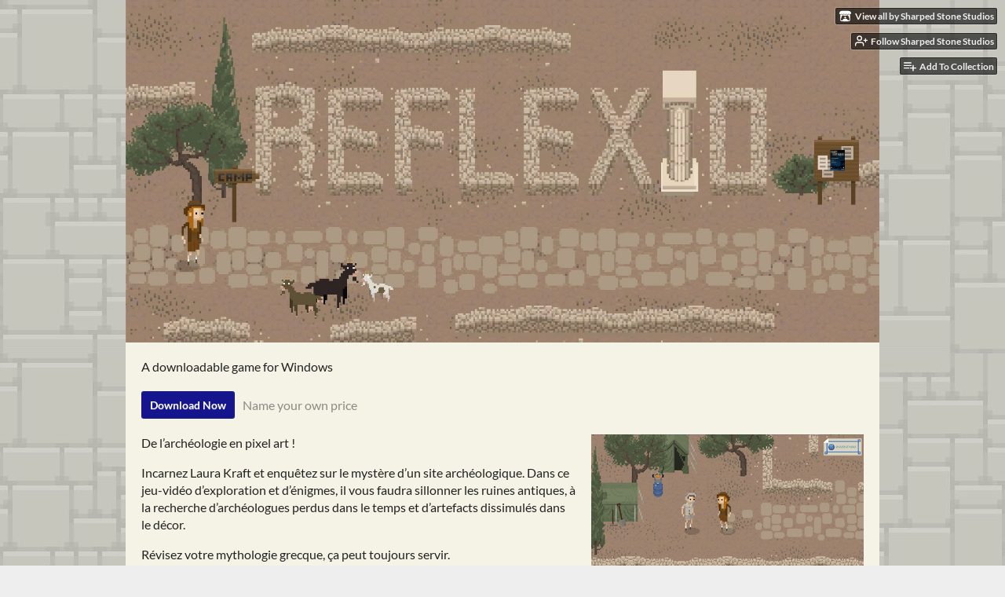

--- FILE ---
content_type: text/html
request_url: https://sharpedstonestudios.itch.io/reflexio
body_size: 8459
content:
<!DOCTYPE HTML><html lang="en"><head><meta charset="UTF-8"/><meta content="#ffffff" name="theme-color"/><meta property="og:image" content="https://img.itch.zone/aW1hZ2UvMjM5OTQwLzE1MTQ3MTAuZ2lm/originalm/lS8kmk.gif"/><link type="image/gif" href="https://img.itch.zone/aW1hZ2UvMjM5OTQwLzE1MTQ3MTAuZ2lm/32x32%23/GiWx5v.gif" rel="icon"/><meta content="itch.io" property="og:site_name"/><meta content="4503599627724030" property="twitter:account_id"/><meta property="og:description" content="Découvrez les mystères d&#039;un site archéologique !"/><meta content="Découvrez les mystères d&#039;un site archéologique !" name="description"/><meta content="width=device-width, initial-scale=1" name="viewport"/><meta content="games/239940" name="itch:path"/><meta content="@itchio" name="twitter:site"/><meta content="Reflexio by Sharped Stone Studios" name="twitter:title"/><meta content="Découvrez les mystères d&#039;un site archéologique ! Available for Windows" name="twitter:description"/><meta content="summary_large_image" name="twitter:card"/><meta property="twitter:image" content="https://img.itch.zone/aW1hZ2UvMjM5OTQwLzE1MTQ3MTAuZ2lm/508x254%23mb/vedFut.gif"/><meta property="twitter:creator" content="@SharpedStoneStd"/><meta content="https://sharpedstonestudios.itch.io/reflexio" name="twitter:url"/><script type="application/ld+json">{"itemListElement":[{"item":{"@id":"https:\/\/itch.io\/games","name":"Games"},"@type":"ListItem","position":1},{"item":{"@id":"https:\/\/itch.io\/games\/genre-adventure","name":"Adventure"},"@type":"ListItem","position":2},{"item":{"@id":"https:\/\/itch.io\/games\/free","name":"Free"},"@type":"ListItem","position":3}],"@context":"http:\/\/schema.org","@type":"BreadcrumbList"}</script><script type="application/ld+json">{"@context":"http:\/\/schema.org\/","@type":"Product","name":"Reflexio","description":"Découvrez les mystères d'un site archéologique !"}</script><title>Reflexio by Sharped Stone Studios</title><meta name="csrf_token" value="WyJ3OTNBIiwxNzY5MDUyODMwLCJMS0VvalcwakpNRUpmWnQiXQ==.NekVKFUkKRLsPWus1+OoC5yhB0s=" /><link href="https://static.itch.io/game.css?1769035976" rel="stylesheet"/><script type="text/javascript">window.itchio_translations_url = 'https://static.itch.io/translations';</script><script src="https://static.itch.io/lib.min.js?1769035976" type="text/javascript"></script><script src="https://static.itch.io/bundle.min.js?1769035976" type="text/javascript"></script><script src="https://static.itch.io/lib/jquery.maskMoney.js" type="text/javascript"></script><script id="lib_react_src" data-src="https://static.itch.io/react.min.js?1769035976"></script><script src="https://static.itch.io/game.min.js?1769035976" type="text/javascript"></script><script type="text/javascript">I.current_user = null;I.subdomain = true;</script><script type="text/javascript">if (!window.location.hostname.match(/localhost/)) {      window.dataLayer = window.dataLayer || [];
      function gtag(){dataLayer.push(arguments);}
      gtag('js', new Date());
      gtag('config', "G-36R7NPBMLS", {});
      (function(d, t, s, m) {
        s = d.createElement(t);
        s.src = "https:\/\/www.googletagmanager.com\/gtag\/js?id=G-36R7NPBMLS";
        s.async = 1;
        m = d.getElementsByTagName(t)[0];
        m.parentNode.insertBefore(s, m);
      })(document, "script");
      }</script><style id="game_theme" type="text/css">:root{--itchio_ui_bg: #5b5b5b;--itchio_ui_bg_dark: #555555}.wrapper{--itchio_font_family: Lato;--itchio_bg_color: #ffffff;--itchio_bg2_color: rgba(244, 243, 230, 1);--itchio_bg2_sub: #dbdacd;--itchio_text_color: #222222;--itchio_link_color: #15158e;--itchio_border_color: #d8d5b5;--itchio_button_color: #15158e;--itchio_button_fg_color: #ffffff;--itchio_button_shadow_color: #3636af;background-color:#ffffff;/*! */ background-image: url(https://img.itch.zone/aW1nLzExNDI5MTMuanBn/original/ZqUJFx.jpg);;background-repeat: repeat;background-position: 50% 0; /* */}.inner_column{color:#222222;font-family:Lato,Lato,LatoExtended,sans-serif;background-color:rgba(244, 243, 230, 1)}.inner_column ::selection{color:#ffffff;background:#15158e}.inner_column ::-moz-selection{color:#ffffff;background:#15158e}.inner_column h1,.inner_column h2,.inner_column h3,.inner_column h4,.inner_column h5,.inner_column h6{font-family:inherit;font-weight:900;color:inherit}.inner_column a,.inner_column .footer a{color:#15158e}.inner_column .button,.inner_column .button:hover,.inner_column .button:active{background-color:#15158e;color:#ffffff;text-shadow:0 1px 0px #3636af}.inner_column hr{background-color:#d8d5b5}.inner_column table{border-color:#d8d5b5}.inner_column .redactor-box .redactor-toolbar li a{color:#15158e}.inner_column .redactor-box .redactor-toolbar li a:hover,.inner_column .redactor-box .redactor-toolbar li a:active,.inner_column .redactor-box .redactor-toolbar li a.redactor-act{background-color:#15158e !important;color:#ffffff !important;text-shadow:0 1px 0px #3636af !important}.inner_column .redactor-box .redactor-toolbar .re-button-tooltip{text-shadow:none}.game_frame{background:#dbdacd;/*! */  /* */}.game_frame .embed_info{background-color:rgba(244, 243, 230, 0.85)}.game_loading .loader_bar .loader_bar_slider{background-color:#15158e}.view_game_page .reward_row,.view_game_page .bundle_row{border-color:#dbdacd !important}.view_game_page .game_info_panel_widget{background:rgba(219, 218, 205, 1)}.view_game_page .star_value .star_fill{color:#15158e}.view_game_page .rewards .quantity_input{background:rgba(251, 251, 249, 1);border-color:rgba(34, 34, 34, 0.5);color:#222222}.view_game_page .right_col{display:block}.game_devlog_page li .meta_row .post_likes{border-color:#dbdacd}.game_devlog_post_page .post_like_button{box-shadow:inset 0 0 0 1px #d8d5b5}.game_comments_widget .community_post .post_footer a,.game_comments_widget .community_post .post_footer .vote_btn,.game_comments_widget .community_post .post_header .post_date a,.game_comments_widget .community_post .post_header .edit_message{color:rgba(34, 34, 34, 0.5)}.game_comments_widget .community_post .reveal_full_post_btn{background:linear-gradient(to bottom, transparent, #f4f3e6 50%, #f4f3e6);color:#15158e}.game_comments_widget .community_post .post_votes{border-color:rgba(34, 34, 34, 0.2)}.game_comments_widget .community_post .post_votes .vote_btn:hover{background:rgba(34, 34, 34, 0.05)}.game_comments_widget .community_post .post_footer .vote_btn{border-color:rgba(34, 34, 34, 0.5)}.game_comments_widget .community_post .post_footer .vote_btn span{color:inherit}.game_comments_widget .community_post .post_footer .vote_btn:hover,.game_comments_widget .community_post .post_footer .vote_btn.voted{background-color:#15158e;color:#ffffff;text-shadow:0 1px 0px #3636af;border-color:#15158e}.game_comments_widget .form .redactor-box,.game_comments_widget .form .click_input,.game_comments_widget .form .forms_markdown_input_widget{border-color:rgba(34, 34, 34, 0.5);background:transparent}.game_comments_widget .form .redactor-layer,.game_comments_widget .form .redactor-toolbar,.game_comments_widget .form .click_input,.game_comments_widget .form .forms_markdown_input_widget{background:rgba(251, 251, 249, 1)}.game_comments_widget .form .forms_markdown_input_widget .markdown_toolbar button{color:inherit;opacity:0.6}.game_comments_widget .form .forms_markdown_input_widget .markdown_toolbar button:hover,.game_comments_widget .form .forms_markdown_input_widget .markdown_toolbar button:active{opacity:1;background-color:#15158e !important;color:#ffffff !important;text-shadow:0 1px 0px #3636af !important}.game_comments_widget .form .forms_markdown_input_widget .markdown_toolbar,.game_comments_widget .form .forms_markdown_input_widget li{border-color:rgba(34, 34, 34, 0.5)}.game_comments_widget .form textarea{border-color:rgba(34, 34, 34, 0.5);background:rgba(251, 251, 249, 1);color:inherit}.game_comments_widget .form .redactor-toolbar{border-color:rgba(34, 34, 34, 0.5)}.game_comments_widget .hint{color:rgba(34, 34, 34, 0.5)}.game_community_preview_widget .community_topic_row .topic_tag{background-color:#dbdacd}.footer .svgicon,.view_game_page .more_information_toggle .svgicon{fill:#222222 !important}
</style></head><body data-page_name="view_game" class=" locale_en game_layout_widget layout_widget responsive no_theme_toggle" data-host="itch.io"><ul id="user_tools" class="user_tools hidden"><li><a class="action_btn view_more" href="https://sharpedstonestudios.itch.io"><svg class="svgicon icon_itchio_new" role="img" aria-hidden height="16" width="18" version="1.1" viewBox="0 0 262.728 235.452"><path d="M31.99 1.365C21.287 7.72.2 31.945 0 38.298v10.516C0 62.144 12.46 73.86 23.773 73.86c13.584 0 24.902-11.258 24.903-24.62 0 13.362 10.93 24.62 24.515 24.62 13.586 0 24.165-11.258 24.165-24.62 0 13.362 11.622 24.62 25.207 24.62h.246c13.586 0 25.208-11.258 25.208-24.62 0 13.362 10.58 24.62 24.164 24.62 13.585 0 24.515-11.258 24.515-24.62 0 13.362 11.32 24.62 24.903 24.62 11.313 0 23.773-11.714 23.773-25.046V38.298c-.2-6.354-21.287-30.58-31.988-36.933C180.118.197 157.056-.005 122.685 0c-34.37.003-81.228.54-90.697 1.365zm65.194 66.217a28.025 28.025 0 0 1-4.78 6.155c-5.128 5.014-12.157 8.122-19.906 8.122a28.482 28.482 0 0 1-19.948-8.126c-1.858-1.82-3.27-3.766-4.563-6.032l-.006.004c-1.292 2.27-3.092 4.215-4.954 6.037a28.5 28.5 0 0 1-19.948 8.12c-.934 0-1.906-.258-2.692-.528-1.092 11.372-1.553 22.24-1.716 30.164l-.002.045c-.02 4.024-.04 7.333-.06 11.93.21 23.86-2.363 77.334 10.52 90.473 19.964 4.655 56.7 6.775 93.555 6.788h.006c36.854-.013 73.59-2.133 93.554-6.788 12.883-13.14 10.31-66.614 10.52-90.474-.022-4.596-.04-7.905-.06-11.93l-.003-.045c-.162-7.926-.623-18.793-1.715-30.165-.786.27-1.757.528-2.692.528a28.5 28.5 0 0 1-19.948-8.12c-1.862-1.822-3.662-3.766-4.955-6.037l-.006-.004c-1.294 2.266-2.705 4.213-4.563 6.032a28.48 28.48 0 0 1-19.947 8.125c-7.748 0-14.778-3.11-19.906-8.123a28.025 28.025 0 0 1-4.78-6.155 27.99 27.99 0 0 1-4.736 6.155 28.49 28.49 0 0 1-19.95 8.124c-.27 0-.54-.012-.81-.02h-.007c-.27.008-.54.02-.813.02a28.49 28.49 0 0 1-19.95-8.123 27.992 27.992 0 0 1-4.736-6.155zm-20.486 26.49l-.002.01h.015c8.113.017 15.32 0 24.25 9.746 7.028-.737 14.372-1.105 21.722-1.094h.006c7.35-.01 14.694.357 21.723 1.094 8.93-9.747 16.137-9.73 24.25-9.746h.014l-.002-.01c3.833 0 19.166 0 29.85 30.007L210 165.244c8.504 30.624-2.723 31.373-16.727 31.4-20.768-.773-32.267-15.855-32.267-30.935-11.496 1.884-24.907 2.826-38.318 2.827h-.006c-13.412 0-26.823-.943-38.318-2.827 0 15.08-11.5 30.162-32.267 30.935-14.004-.027-25.23-.775-16.726-31.4L46.85 124.08c10.684-30.007 26.017-30.007 29.85-30.007zm45.985 23.582v.006c-.02.02-21.863 20.08-25.79 27.215l14.304-.573v12.474c0 .584 5.74.346 11.486.08h.006c5.744.266 11.485.504 11.485-.08v-12.474l14.304.573c-3.928-7.135-25.79-27.215-25.79-27.215v-.006l-.003.002z"/></svg><span class="full_label">View all by Sharped Stone Studios</span><span class="mobile_label">Creator</span></a></li><li><a class="follow_user_btn action_btn" href="https://itch.io/login" data-register_action="follow_user" data-user_id="862519" data-unfollow_url="https://sharpedstonestudios.itch.io/-/unfollow?source=game" data-follow_url="https://sharpedstonestudios.itch.io/-/follow?source=game"><svg class="svgicon icon_user_plus on_follow" role="img" aria-hidden stroke-width="2" version="1.1" stroke-linecap="round" width="18" stroke-linejoin="round" stroke="currentColor" fill="none" viewBox="0 0 24 24" height="18"><path d="M16 21v-2a4 4 0 0 0-4-4H5a4 4 0 0 0-4 4v2"></path><circle cx="8.5" cy="7" r="4"></circle><line x1="20" y1="8" x2="20" y2="14"></line><line x1="23" y1="11" x2="17" y2="11"></line></svg><svg class="svgicon icon_user_check on_unfollow" role="img" aria-hidden stroke-width="2" version="1.1" stroke-linecap="round" width="18" stroke-linejoin="round" stroke="currentColor" fill="none" viewBox="0 0 24 24" height="18"><path d="M16 21v-2a4 4 0 0 0-4-4H5a4 4 0 0 0-4 4v2"></path><circle cx="8.5" cy="7" r="4"></circle><polyline points="17 11 19 13 23 9"></polyline></svg><span class="on_follow"><span class="full_label">Follow Sharped Stone Studios</span><span class="mobile_label">Follow</span></span><span class="on_unfollow"><span class="full_label">Following Sharped Stone Studios</span><span class="mobile_label">Following</span></span></a></li><li><a class="action_btn add_to_collection_btn" href="https://itch.io/login"><svg class="svgicon icon_collection_add2" role="img" aria-hidden stroke-width="2" version="1.1" stroke-linecap="round" width="18" stroke-linejoin="round" stroke="currentColor" fill="none" viewBox="0 0 24 24" height="18"><path d="M 1,6 H 14" /><path d="M 1,11 H 14" /><path d="m 1,16 h 9" /><path d="M 18,11 V 21" /><path d="M 13,16 H 23" /></svg><span class="full_label">Add To Collection</span><span class="mobile_label">Collection</span></a></li><li class="community_link"><a class="action_btn" href="https://sharpedstonestudios.itch.io/reflexio#comments"><svg class="svgicon icon_comment" role="img" aria-hidden stroke-width="2" version="1.1" stroke-linecap="round" width="18" stroke-linejoin="round" stroke="currentColor" fill="none" viewBox="0 0 24 24" height="18"><path d="M21 15a2 2 0 0 1-2 2H7l-4 4V5a2 2 0 0 1 2-2h14a2 2 0 0 1 2 2z" /></svg>Comments</a></li></ul><script type="text/javascript">new I.GameUserTools('#user_tools')</script><div id="wrapper" class="main wrapper"><div id="inner_column" class="inner_column size_large family_lato"><div id="header" class="header align_center has_image"><img src="https://img.itch.zone/aW1nLzExNDI5MTIuanBn/original/z%2B2R1%2B.jpg" alt="Reflexio"/><h1 itemprop="name" class="game_title">Reflexio</h1></div><div id="view_game_4854235" class="view_game_page page_widget base_widget buy_on_top"><div class="header_buy_row"><p>A downloadable game for Windows</p><div class="buy_row"><div class="button_message"><a class="button buy_btn" href="https://sharpedstonestudios.itch.io/reflexio/purchase">Download Now</a><span class="buy_message"><span class="sub">Name your own price</span></span></div></div></div><div class="columns"><div class="left_col column"><div class="formatted_description user_formatted"><p>De l’archéologie en pixel art&nbsp;!</p>
<p>Incarnez Laura Kraft et enquêtez sur le mystère d’un site archéologique. Dans ce jeu-vidéo d’exploration et d’énigmes, il vous faudra sillonner les ruines antiques, à la recherche d’archéologues perdus dans le temps et d’artefacts dissimulés dans le décor.
  </p>
<p>Révisez votre mythologie grecque, ça peut toujours servir.
  </p>
<p>Peut se jouer avec une <strong>manette de Xbox 360</strong> ou un&nbsp;<strong>clavier</strong>.</p>
<p>&quot;A&quot; manette = &quot;e&quot; clavier&nbsp;</p>
<p>&quot;X&quot; manette = &quot;i&quot; clavier<span></span></p>
<p>Jeu conçu dans le cadre de la <a href="http://nuitantique.ch/" target="_blank" referrerpolicy="origin" rel="nofollow noopener">Nuit Antique 2018</a></p>
<p>Suivez nous sur twitter: <a href="https://twitter.com/SharpedStoneStd" target="_blank" referrerpolicy="origin" rel="nofollow noopener">@SharpedStoneStd</a><br></p>
<p>---------------------------------------------------------------------------------------------------</p>
<p>Archeology in pixel art!</p>
<p>Play as Laura Kraft and investigate the mystery of an archaeological site. In this exploration-and-puzzles video game, you&#x27;ll have to travel the ancient ruins, looking for time-lost archaeologists and artifacts hidden in the scenery.&nbsp;</p>
<p>Update your Greek mythology, it will be needed.</p>
<p>Can be played with an <strong>Xbox 360 controller</strong> or a&nbsp;<strong>keyboard</strong>.</p>
<p>&quot;A&quot; joystick = &quot;e&quot; keyboard</p>
<p>&quot;X&quot; joystick = &quot;i&quot; keyboard</p>
<p>Game designed as part of the&nbsp;<a href="http://nuitantique.ch/" target="_blank" referrerpolicy="origin" rel="nofollow noopener">Nuit Antique 2018<br></a></p>
<p>Follow us on twitter: <a href="https://twitter.com/SharpedStoneStd" target="_blank" referrerpolicy="origin" rel="nofollow noopener">@SharpedStoneStd</a></p>
<p><br></p>
<blockquote><small><strong></strong><em></em><strong>Release notes:&nbsp;<br><em></em><em></em></strong><em></em><strong><em>18.03.29 (v1.0):</em><br></strong><em></em><strong>- Initial release<br><em></em><em></em><em></em><em>18.04.08 (v2.0):</em><br><em></em>- English version<br>- Game updates<br><br></strong></small></blockquote></div><div class="more_information_toggle"><div class="toggle_row"><a class="toggle_info_btn" href="javascript:void(0)">More information<svg class="svgicon icon_down_tick" role="img" aria-hidden height="6" width="12" version="1.1" viewBox="0 0 37 20"><path d="m2.0858 0c-1.1535 0-2.0858 0.86469-2.0858 1.9331 0 0.5139 0.21354 1.0183 0.38704 1.1881l18.113 16.879 18.112-16.879c0.174-0.1696 0.388-0.674 0.388-1.1879 0-1.0684-0.932-1.9331-2.086-1.9331-0.577 0-1.111 0.23008-1.49 0.57992l-14.924 13.894-14.925-13.893c-0.3777-0.34998-0.9134-0.581-1.4902-0.581z"/></svg></a></div><div class="info_panel_wrapper"><div id="game_info_panel_730284" class="game_info_panel_widget base_widget"><table><tbody><tr><td>Status</td><td><a href="https://itch.io/games/released">Released</a></td></tr><tr><td>Platforms</td><td><a href="https://itch.io/games/platform-windows">Windows</a></td></tr><tr><td>Release date</td><td><abbr title="29 March 2018 @ 18:00 UTC"><span class="icon icon-stopwatch" aria-hidden="true"></span> Mar 29, 2018</abbr></td></tr><tr><td>Author</td><td><a href="https://sharpedstonestudios.itch.io">Sharped Stone Studios</a></td></tr><tr><td>Genre</td><td><a href="https://itch.io/games/genre-adventure">Adventure</a></td></tr><tr><td>Made with</td><td><a href="https://itch.io/games/made-with-unity">Unity</a></td></tr><tr><td>Tags</td><td><a href="https://itch.io/games/tag-2d">2D</a>, <a href="https://itch.io/games/tag-archeology">archeology</a>, <a href="https://itch.io/games/tag-mythology">mythology</a>, <a href="https://itch.io/games/tag-pixel-art">Pixel Art</a>, <a href="https://itch.io/games/tag-short">Short</a>, <a href="https://itch.io/games/tag-singleplayer">Singleplayer</a></td></tr><tr><td>Average session</td><td><a href="https://itch.io/games/duration-minutes">A few minutes</a></td></tr><tr><td>Languages</td><td><a href="https://itch.io/games/lang-en">English</a>, <a href="https://itch.io/games/lang-fr">French</a></td></tr><tr><td>Inputs</td><td><a href="https://itch.io/games/input-keyboard">Keyboard</a>, <a href="https://itch.io/games/input-x360">Xbox controller</a></td></tr></tbody></table></div></div></div><h2 id="download">Download</h2><div class="buy_row"><div class="button_message"><a class="button buy_btn" href="https://sharpedstonestudios.itch.io/reflexio/purchase">Download Now</a><span class="buy_message"><span class="sub">Name your own price</span></span></div></div><div class="uploads"><p>Click download now to get access to the following files:</p><div id="upload_list_8909894" class="upload_list_widget base_widget"><div class="upload"><div class="info_column"><div class="upload_name"><strong class="name" title="Reflexio.zip">Reflexio.zip</strong> <span class="file_size"><span>35 MB</span></span> <span class="download_platforms"></span></div></div></div><div class="upload"><div class="info_column"><div class="upload_name"><strong class="name" title="Reflexio_EN.zip">Reflexio_EN.zip</strong> <span class="file_size"><span>35 MB</span></span> <span class="download_platforms"><span class="icon icon-windows8" title="Download for Windows" aria-hidden="true"></span> </span></div></div></div></div></div><div id="game_comments_7387822" class="game_comments_widget base_widget"><h2 id="comments">Comments</h2><p class="form_placeholder"><a href="https://itch.io/login" data-register_action="comment">Log in with itch.io</a> to leave a comment.</p><div id="community_topic_posts_8720886" class="community_topic_posts_widget base_widget"><div id="community_post_list_7296952" class="community_post_list_widget base_widget"><div class="community_post has_vote_column" id="post-397083" data-post="{&quot;id&quot;:397083,&quot;user_id&quot;:228555}"><div id="first-post" class="post_anchor"></div><div class="post_grid"><div class="post_votes"><a class="vote_up_btn vote_btn" title="Vote up" href="https://itch.io/login" data-register_action="community_vote"><svg class="svgicon icon_vote_up" role="img" aria-hidden height="20" width="20" version="1.1" viewBox="0 0 24 24"><polygon points="2 18 12 6 22 18" /></svg></a> <a class="vote_down_btn vote_btn" title="Vote down" href="https://itch.io/login" data-register_action="community_vote"><svg class="svgicon icon_vote_down" role="img" aria-hidden height="20" width="20" version="1.1" viewBox="0 0 24 24"><polygon points="2 6 12 18 22 6" /></svg></a></div><a class="avatar_container" href="https://itch.io/profile/cryptic-hybrid"><div class="post_avatar" style="background-image: url(https://img.itch.zone/aW1hZ2UyL3VzZXIvMjI4NTU1LzUyMTA2OS5qcGc=/25x25%23/sBB0Kc.jpg)"></div></a><div class="post_header"><span class="post_author"><a href="https://itch.io/profile/cryptic-hybrid">Cryptic Hybrid</a></span><span class="post_date" title="2018-04-09 10:33:08"><a href="https://itch.io/post/397083">7 years ago</a></span><span class="vote_counts"></span></div><div class="post_content"><div class="post_body user_formatted" dir="auto"><p>Find almost all the artifacts. Really cute game. I wish there were more mythology questions. :)<br></p><div><button itchio aria-label="Click to activate YouTube embed" type="button" class="embed_preload youtube_preload" data-embed_code="&lt;iframe width=&quot;500&quot; height=&quot;281&quot; src=&quot;//www.youtube.com/embed/Tm8BOXPSvCg&quot; frameborder=&quot;0&quot; allowfullscreen=&quot;&quot;&gt;&lt;/iframe&gt;" style="width: 250px; height: 140px; background: url(https://i.ytimg.com/vi/Tm8BOXPSvCg/hqdefault.jpg) 50% 50% no-repeat; background-size: cover"></button></div>PS For anyone watching, please consider subscribing for a copious amounts of indie games.&nbsp;</div><div class="post_footer"><a class="post_action reply_btn" href="https://itch.io/login" data-register_action="community_reply">Reply</a></div></div></div></div><div class="community_post has_vote_column has_replies" id="post-390262" data-post="{&quot;id&quot;:390262,&quot;user_id&quot;:891627}"><div class="post_grid"><div class="post_votes"><a class="vote_up_btn vote_btn" title="Vote up" href="https://itch.io/login" data-register_action="community_vote"><svg class="svgicon icon_vote_up" role="img" aria-hidden height="20" width="20" version="1.1" viewBox="0 0 24 24"><polygon points="2 18 12 6 22 18" /></svg></a> <a class="vote_down_btn vote_btn" title="Vote down" href="https://itch.io/login" data-register_action="community_vote"><svg class="svgicon icon_vote_down" role="img" aria-hidden height="20" width="20" version="1.1" viewBox="0 0 24 24"><polygon points="2 6 12 18 22 6" /></svg></a></div><a class="avatar_container" href="https://itch.io/profile/brillog"><div class="post_avatar" style="background-image: url(https://img.itch.zone/aW1nLzE1ODUyOTcucG5n/25x25%23/AlOS48.png)"></div></a><div class="post_header"><span class="post_author"><a href="https://itch.io/profile/brillog">Brillog</a></span><span class="post_date" title="2018-03-30 18:32:47"><a href="https://itch.io/post/390262">7 years ago</a></span><span class="vote_counts"></span></div><div class="post_content"><div class="post_body user_formatted" dir="auto"><p>hello, hola</p><p>habra traduccion a español?? o a ingles?? gracias me intereso mucho el juego :)</p></div><div class="post_footer"><a class="post_action reply_btn" href="https://itch.io/login" data-register_action="community_reply">Reply</a></div></div></div></div><div class="community_post_replies top_level_replies"><div class="community_post has_vote_column is_reply has_replies" id="post-390321" data-post="{&quot;id&quot;:390321,&quot;user_id&quot;:862519}"><div class="post_grid"><div class="post_votes"><a class="vote_up_btn vote_btn" title="Vote up" href="https://itch.io/login" data-register_action="community_vote"><svg class="svgicon icon_vote_up" role="img" aria-hidden height="20" width="20" version="1.1" viewBox="0 0 24 24"><polygon points="2 18 12 6 22 18" /></svg></a> <a class="vote_down_btn vote_btn" title="Vote down" href="https://itch.io/login" data-register_action="community_vote"><svg class="svgicon icon_vote_down" role="img" aria-hidden height="20" width="20" version="1.1" viewBox="0 0 24 24"><polygon points="2 6 12 18 22 6" /></svg></a></div><a class="avatar_container" href="https://itch.io/profile/sharpedstonestudios"><div class="post_avatar" style="background-image: url(https://img.itch.zone/aW1hZ2UyL3VzZXIvODYyNTE5LzExNDUyMDIuanBn/25x25%23/luUt2y.jpg)"></div></a><div class="post_header"><span class="post_author"><a href="https://itch.io/profile/sharpedstonestudios">Sharped Stone Studios</a></span><span class="post_date" title="2018-03-30 20:26:32"><a href="https://itch.io/post/390321">7 years ago</a></span><span class="vote_counts"></span></div><div class="post_content"><div class="post_body user_formatted" dir="auto"><p>hey hola</p><p>gracias por su interes :)<br></p><p>el juego solo sera en ingles o frances, lo siento :/&nbsp;<br></p></div><div class="post_footer"><a class="post_action reply_btn" href="https://itch.io/login" data-register_action="community_reply">Reply</a></div></div></div></div><div class="community_post_replies"><div class="community_post has_vote_column is_reply" id="post-396241" data-post="{&quot;id&quot;:396241,&quot;user_id&quot;:862519}"><div class="post_grid"><div class="post_votes"><a class="vote_up_btn vote_btn" title="Vote up" href="https://itch.io/login" data-register_action="community_vote"><svg class="svgicon icon_vote_up" role="img" aria-hidden height="20" width="20" version="1.1" viewBox="0 0 24 24"><polygon points="2 18 12 6 22 18" /></svg></a> <a class="vote_down_btn vote_btn" title="Vote down" href="https://itch.io/login" data-register_action="community_vote"><svg class="svgicon icon_vote_down" role="img" aria-hidden height="20" width="20" version="1.1" viewBox="0 0 24 24"><polygon points="2 6 12 18 22 6" /></svg></a></div><a class="avatar_container" href="https://itch.io/profile/sharpedstonestudios"><div class="post_avatar" style="background-image: url(https://img.itch.zone/aW1hZ2UyL3VzZXIvODYyNTE5LzExNDUyMDIuanBn/25x25%23/luUt2y.jpg)"></div></a><div class="post_header"><span class="post_author"><a href="https://itch.io/profile/sharpedstonestudios">Sharped Stone Studios</a></span><span class="post_date" title="2018-04-08 10:08:30"><a href="https://itch.io/post/396241">7 years ago</a></span><span class="vote_counts"></span></div><div class="post_content"><div class="post_body user_formatted" dir="auto"><p>English version available :D</p></div><div class="post_footer"><a class="post_action reply_btn" href="https://itch.io/login" data-register_action="community_reply">Reply</a></div></div></div></div></div></div><div class="community_post has_vote_column has_replies" id="post-389736" data-post="{&quot;id&quot;:389736,&quot;user_id&quot;:228555}"><div id="last-post" class="post_anchor"></div><div class="post_grid"><div class="post_votes"><a class="vote_up_btn vote_btn" title="Vote up" href="https://itch.io/login" data-register_action="community_vote"><svg class="svgicon icon_vote_up" role="img" aria-hidden height="20" width="20" version="1.1" viewBox="0 0 24 24"><polygon points="2 18 12 6 22 18" /></svg></a> <a class="vote_down_btn vote_btn" title="Vote down" href="https://itch.io/login" data-register_action="community_vote"><svg class="svgicon icon_vote_down" role="img" aria-hidden height="20" width="20" version="1.1" viewBox="0 0 24 24"><polygon points="2 6 12 18 22 6" /></svg></a></div><a class="avatar_container" href="https://itch.io/profile/cryptic-hybrid"><div class="post_avatar" style="background-image: url(https://img.itch.zone/aW1hZ2UyL3VzZXIvMjI4NTU1LzUyMTA2OS5qcGc=/25x25%23/sBB0Kc.jpg)"></div></a><div class="post_header"><span class="post_author"><a href="https://itch.io/profile/cryptic-hybrid">Cryptic Hybrid</a></span><span class="post_date" title="2018-03-29 21:46:28"><a href="https://itch.io/post/389736">7 years ago</a></span><span class="vote_counts"></span></div><div class="post_content"><div class="post_body user_formatted" dir="auto"><p>Any chance for an English translation too? :)</p></div><div class="post_footer"><a class="post_action reply_btn" href="https://itch.io/login" data-register_action="community_reply">Reply</a></div></div></div></div><div class="community_post_replies top_level_replies"><div class="community_post has_vote_column is_reply has_replies" id="post-390107" data-post="{&quot;id&quot;:390107,&quot;user_id&quot;:862519}"><div class="post_grid"><div class="post_votes"><a class="vote_up_btn vote_btn" title="Vote up" href="https://itch.io/login" data-register_action="community_vote"><svg class="svgicon icon_vote_up" role="img" aria-hidden height="20" width="20" version="1.1" viewBox="0 0 24 24"><polygon points="2 18 12 6 22 18" /></svg></a> <a class="vote_down_btn vote_btn" title="Vote down" href="https://itch.io/login" data-register_action="community_vote"><svg class="svgicon icon_vote_down" role="img" aria-hidden height="20" width="20" version="1.1" viewBox="0 0 24 24"><polygon points="2 6 12 18 22 6" /></svg></a></div><a class="avatar_container" href="https://itch.io/profile/sharpedstonestudios"><div class="post_avatar" style="background-image: url(https://img.itch.zone/aW1hZ2UyL3VzZXIvODYyNTE5LzExNDUyMDIuanBn/25x25%23/luUt2y.jpg)"></div></a><div class="post_header"><span class="post_author"><a href="https://itch.io/profile/sharpedstonestudios">Sharped Stone Studios</a></span><span class="post_date" title="2018-03-30 14:16:42"><a href="https://itch.io/post/390107">7 years ago</a></span><span class="vote_counts"><span class="upvotes">(+1)</span></span></div><div class="post_content"><div class="post_body user_formatted" dir="auto"><p>Hello Cryptic,<br></p><p><br>We are currently working on the english translation! </p><p>the game should be available in english soon :D<br></p></div><div class="post_footer"><a class="post_action reply_btn" href="https://itch.io/login" data-register_action="community_reply">Reply</a></div></div></div></div><div class="community_post_replies"><div class="community_post has_vote_column is_reply has_replies" id="post-390243" data-post="{&quot;id&quot;:390243,&quot;user_id&quot;:228555}"><div class="post_grid"><div class="post_votes"><a class="vote_up_btn vote_btn" title="Vote up" href="https://itch.io/login" data-register_action="community_vote"><svg class="svgicon icon_vote_up" role="img" aria-hidden height="20" width="20" version="1.1" viewBox="0 0 24 24"><polygon points="2 18 12 6 22 18" /></svg></a> <a class="vote_down_btn vote_btn" title="Vote down" href="https://itch.io/login" data-register_action="community_vote"><svg class="svgicon icon_vote_down" role="img" aria-hidden height="20" width="20" version="1.1" viewBox="0 0 24 24"><polygon points="2 6 12 18 22 6" /></svg></a></div><a class="avatar_container" href="https://itch.io/profile/cryptic-hybrid"><div class="post_avatar" style="background-image: url(https://img.itch.zone/aW1hZ2UyL3VzZXIvMjI4NTU1LzUyMTA2OS5qcGc=/25x25%23/sBB0Kc.jpg)"></div></a><div class="post_header"><span class="post_author"><a href="https://itch.io/profile/cryptic-hybrid">Cryptic Hybrid</a></span><span class="post_date" title="2018-03-30 18:01:53"><a href="https://itch.io/post/390243">7 years ago</a></span><span class="vote_counts"></span></div><div class="post_content"><div class="post_body user_formatted" dir="auto"><p>Sweet. :)&nbsp;</p></div><div class="post_footer"><a class="post_action reply_btn" href="https://itch.io/login" data-register_action="community_reply">Reply</a></div></div></div></div><div class="community_post_replies"><div class="community_post has_vote_column is_reply" id="post-396240" data-post="{&quot;id&quot;:396240,&quot;user_id&quot;:862519}"><div class="post_grid"><div class="post_votes"><a class="vote_up_btn vote_btn" title="Vote up" href="https://itch.io/login" data-register_action="community_vote"><svg class="svgicon icon_vote_up" role="img" aria-hidden height="20" width="20" version="1.1" viewBox="0 0 24 24"><polygon points="2 18 12 6 22 18" /></svg></a> <a class="vote_down_btn vote_btn" title="Vote down" href="https://itch.io/login" data-register_action="community_vote"><svg class="svgicon icon_vote_down" role="img" aria-hidden height="20" width="20" version="1.1" viewBox="0 0 24 24"><polygon points="2 6 12 18 22 6" /></svg></a></div><a class="avatar_container" href="https://itch.io/profile/sharpedstonestudios"><div class="post_avatar" style="background-image: url(https://img.itch.zone/aW1hZ2UyL3VzZXIvODYyNTE5LzExNDUyMDIuanBn/25x25%23/luUt2y.jpg)"></div></a><div class="post_header"><span class="post_author"><a href="https://itch.io/profile/sharpedstonestudios">Sharped Stone Studios</a></span><span class="post_date" title="2018-04-08 10:08:03"><a href="https://itch.io/post/396240">7 years ago</a></span><span class="vote_counts"></span></div><div class="post_content"><div class="post_body user_formatted" dir="auto"><p>English version is up!</p></div><div class="post_footer"><a class="post_action reply_btn" href="https://itch.io/login" data-register_action="community_reply">Reply</a></div></div></div></div></div></div></div><script id="vote_counts_tpl" type="text/template"><% if (up_score > 0) { %><span class="upvotes">(+{{up_score}})</span><% } %><% if (down_score > 0) { %><span class="downvotes">(-{{down_score}})</span><% } %></script></div></div></div></div><div class="right_col column"><div class="video_embed"></div><div class="screenshot_list"><a data-image_lightbox="true" target="_blank" href="https://img.itch.zone/aW1hZ2UvMjM5OTQwLzExNDI3OTEucG5n/original/%2FcGY4A.png"><img class="screenshot" data-screenshot_id="1142791" srcset="https://img.itch.zone/aW1hZ2UvMjM5OTQwLzExNDI3OTEucG5n/347x500/1q8gFx.png 1x, https://img.itch.zone/aW1hZ2UvMjM5OTQwLzExNDI3OTEucG5n/794x1000/7sJwJC.png 2x" src="https://img.itch.zone/aW1hZ2UvMjM5OTQwLzExNDI3OTEucG5n/347x500/1q8gFx.png"/></a><a data-image_lightbox="true" target="_blank" href="https://img.itch.zone/aW1hZ2UvMjM5OTQwLzExNDI5MDIuanBn/original/LuDfkB.jpg"><img class="screenshot" data-screenshot_id="1142902" srcset="https://img.itch.zone/aW1hZ2UvMjM5OTQwLzExNDI5MDIuanBn/347x500/UAWEeg.jpg 1x, https://img.itch.zone/aW1hZ2UvMjM5OTQwLzExNDI5MDIuanBn/794x1000/mNbyhX.jpg 2x" src="https://img.itch.zone/aW1hZ2UvMjM5OTQwLzExNDI5MDIuanBn/347x500/UAWEeg.jpg"/></a><a data-image_lightbox="true" target="_blank" href="https://img.itch.zone/aW1hZ2UvMjM5OTQwLzExNDI3OTIucG5n/original/VGUjNS.png"><img class="screenshot" data-screenshot_id="1142792" srcset="https://img.itch.zone/aW1hZ2UvMjM5OTQwLzExNDI3OTIucG5n/347x500/qdtKHU.png 1x, https://img.itch.zone/aW1hZ2UvMjM5OTQwLzExNDI3OTIucG5n/794x1000/12A%2ByI.png 2x" src="https://img.itch.zone/aW1hZ2UvMjM5OTQwLzExNDI3OTIucG5n/347x500/qdtKHU.png"/></a></div></div></div></div><div id="view_game_footer" class="footer"><a class="icon_logo" href="https://itch.io/"><svg class="svgicon icon_itchio_new" role="img" aria-hidden height="17" width="20" version="1.1" viewBox="0 0 262.728 235.452"><path d="M31.99 1.365C21.287 7.72.2 31.945 0 38.298v10.516C0 62.144 12.46 73.86 23.773 73.86c13.584 0 24.902-11.258 24.903-24.62 0 13.362 10.93 24.62 24.515 24.62 13.586 0 24.165-11.258 24.165-24.62 0 13.362 11.622 24.62 25.207 24.62h.246c13.586 0 25.208-11.258 25.208-24.62 0 13.362 10.58 24.62 24.164 24.62 13.585 0 24.515-11.258 24.515-24.62 0 13.362 11.32 24.62 24.903 24.62 11.313 0 23.773-11.714 23.773-25.046V38.298c-.2-6.354-21.287-30.58-31.988-36.933C180.118.197 157.056-.005 122.685 0c-34.37.003-81.228.54-90.697 1.365zm65.194 66.217a28.025 28.025 0 0 1-4.78 6.155c-5.128 5.014-12.157 8.122-19.906 8.122a28.482 28.482 0 0 1-19.948-8.126c-1.858-1.82-3.27-3.766-4.563-6.032l-.006.004c-1.292 2.27-3.092 4.215-4.954 6.037a28.5 28.5 0 0 1-19.948 8.12c-.934 0-1.906-.258-2.692-.528-1.092 11.372-1.553 22.24-1.716 30.164l-.002.045c-.02 4.024-.04 7.333-.06 11.93.21 23.86-2.363 77.334 10.52 90.473 19.964 4.655 56.7 6.775 93.555 6.788h.006c36.854-.013 73.59-2.133 93.554-6.788 12.883-13.14 10.31-66.614 10.52-90.474-.022-4.596-.04-7.905-.06-11.93l-.003-.045c-.162-7.926-.623-18.793-1.715-30.165-.786.27-1.757.528-2.692.528a28.5 28.5 0 0 1-19.948-8.12c-1.862-1.822-3.662-3.766-4.955-6.037l-.006-.004c-1.294 2.266-2.705 4.213-4.563 6.032a28.48 28.48 0 0 1-19.947 8.125c-7.748 0-14.778-3.11-19.906-8.123a28.025 28.025 0 0 1-4.78-6.155 27.99 27.99 0 0 1-4.736 6.155 28.49 28.49 0 0 1-19.95 8.124c-.27 0-.54-.012-.81-.02h-.007c-.27.008-.54.02-.813.02a28.49 28.49 0 0 1-19.95-8.123 27.992 27.992 0 0 1-4.736-6.155zm-20.486 26.49l-.002.01h.015c8.113.017 15.32 0 24.25 9.746 7.028-.737 14.372-1.105 21.722-1.094h.006c7.35-.01 14.694.357 21.723 1.094 8.93-9.747 16.137-9.73 24.25-9.746h.014l-.002-.01c3.833 0 19.166 0 29.85 30.007L210 165.244c8.504 30.624-2.723 31.373-16.727 31.4-20.768-.773-32.267-15.855-32.267-30.935-11.496 1.884-24.907 2.826-38.318 2.827h-.006c-13.412 0-26.823-.943-38.318-2.827 0 15.08-11.5 30.162-32.267 30.935-14.004-.027-25.23-.775-16.726-31.4L46.85 124.08c10.684-30.007 26.017-30.007 29.85-30.007zm45.985 23.582v.006c-.02.02-21.863 20.08-25.79 27.215l14.304-.573v12.474c0 .584 5.74.346 11.486.08h.006c5.744.266 11.485.504 11.485-.08v-12.474l14.304.573c-3.928-7.135-25.79-27.215-25.79-27.215v-.006l-.003.002z"/></svg></a><a href="https://itch.io/">itch.io</a><span class="dot">·</span><a href="https://sharpedstonestudios.itch.io">View all by Sharped Stone Studios</a><span class="dot">·</span><a class="report_game_btn" href="javascript:void(0);" data-lightbox_url="https://sharpedstonestudios.itch.io/reflexio/report">Report</a><span class="dot">·</span><a class="embed_game_btn" href="javascript:void(0);" data-lightbox_url="https://sharpedstonestudios.itch.io/reflexio/embed">Embed</a><div class="breadcrumbs"><a href="https://itch.io/games">Games</a> › <a href="https://itch.io/games/genre-adventure">Adventure</a> › <a href="https://itch.io/games/free">Free</a></div></div></div></div><script type="text/javascript">I.setup_layout()</script><script id="loading_lightbox_tpl" type="text/template"><div class="lightbox loading_lightbox" aria-live="polite"><div class="loader_outer"><div class="loader_label">Loading</div><div class="loader_bar"><div class="loader_bar_slider"></div></div></div></div></script><script type="text/javascript">init_GameInfoPanel('#game_info_panel_730284', null);new I.CommunityViewTopic('#community_topic_posts_8720886', {"report_url":"https:\/\/itch.io\/post\/:post_id\/report"});init_ViewGame('#view_game_4854235', {"generate_download_url":"https:\/\/sharpedstonestudios.itch.io\/reflexio\/download_url","game":{"actual_price":0,"min_price":0,"hit_url":"https:\/\/sharpedstonestudios.itch.io\/reflexio\/rh\/eyJlIjoxNzY5MDUyODQ1LCJpZCI6MjM5OTQwfQ%3d%3d%2eofpCl1tMDwB%2babh%2beGj3HZBQHH8%3d","type":1,"slug":"reflexio","id":239940,"type_name":"default"}});
I.setup_page();</script></body></html>